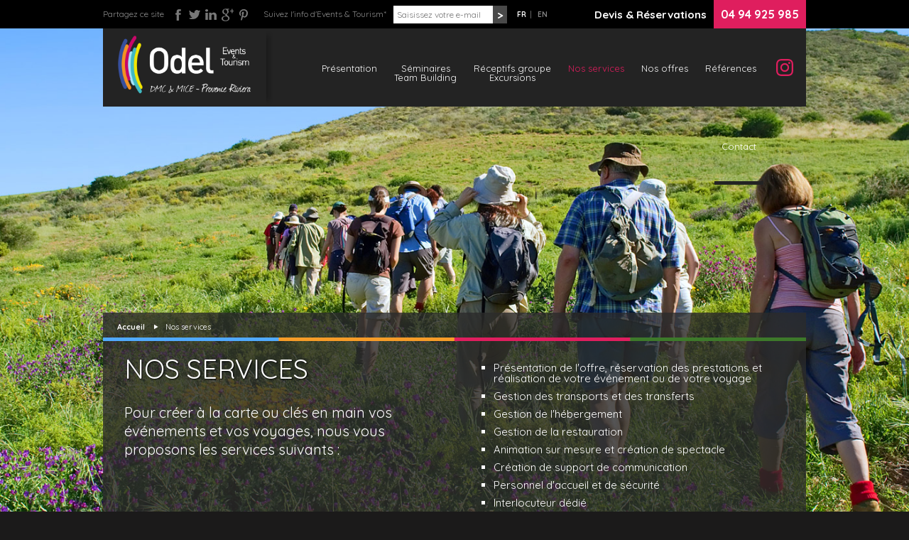

--- FILE ---
content_type: text/html; charset=iso-8859-1
request_url: https://www.odel-events-tourism.com/events-et-tourism-nos-services.php
body_size: 5042
content:
<!DOCTYPE html>
<html>
<head>

	<meta charset="iso-8859-1">
  <title>Evénementiels Séminaires Côte d'Azur Odel - events, animations, soirées, incentive, team building, formations professionnelles, Var, sud</title>
  <meta content="Qu'il s'agisse de vos événementiels ou de vos séminaires, Odel Evasion vous accompagne tout au long de l'organisation de votre projet et choisit le lieu idéal à sa mise en place sur la Côte d'Azur." name="description">    

    <title></title>
	   <meta content="">
    
    <meta content="width=device-width" name="viewport">
    <meta name="format-detection" content="telephone=no"/>
    <meta name="robots" content="index, follow, noydir, noodp, all" />
    <meta property="og:image" content="images/logo-200x200.jpg" />
	
	<link rel="icon" type="image/png" href="favicon.ico" />
	<!--[if IE]><link rel="shortcut icon" type="image/x-icon" href="favicon.ico" /><![endif]-->

	<link rel="stylesheet" href="css/styles.css" media="screen" />
    <!--[if lt IE 9]>
    	<link rel="stylesheet" href="css/styles-ie.css" media="screen" />
		<script src="http://html5shiv.googlecode.com/svn/trunk/html5.js"></script>
	<![endif]-->
    
    <!-- Google tag (gtag.js) -->
<script async src="https://www.googletagmanager.com/gtag/js?id=AW-941283496">
</script>
<script>
  window.dataLayer = window.dataLayer || [];
  function gtag(){dataLayer.push(arguments);}
  gtag('js', new Date());

  gtag('config', 'AW-941283496');
</script>
<!-- Facebook Pixel Code -->
<script>
  !function(f,b,e,v,n,t,s)
  {if(f.fbq)return;n=f.fbq=function(){n.callMethod?
  n.callMethod.apply(n,arguments):n.queue.push(arguments)};
  if(!f._fbq)f._fbq=n;n.push=n;n.loaded=!0;n.version='2.0';
  n.queue=[];t=b.createElement(e);t.async=!0;
  t.src=v;s=b.getElementsByTagName(e)[0];
  s.parentNode.insertBefore(t,s)}(window, document,'script',
  'https://connect.facebook.net/en_US/fbevents.js');
  fbq('init', '2213556495575737');
  fbq('track', 'PageView');
</script>
<noscript><img height="1" width="1" style="display:none"
  src="https://www.facebook.com/tr?id=2213556495575737&ev=PageView&noscript=1"
/></noscript>
<!-- End Facebook Pixel Code -->

</head>

<body>
<div id="page_services" class="_page">
	    <header id="header">
    	<div id="header_top">
        	<div class="content_990 clearfix">
            	<div class="left">
	                <span>Partagez ce site</span>
                	<!-- AddThis Button CUSTOM -->
                    <div class="addthis_toolbox">
                        <a id="header_rs_face" class="addthis_button_facebook"><img src="images/header/header_1.gif" alt="facebook" /></a>
                        <a id="header_rs_twit" class="addthis_button_twitter"><img src="images/header/header_2.gif" alt="twitter" /></a>
                        <a id="header_rs_link" class="addthis_button_linkedin"><img src="images/header/header_3.gif" alt="linkedin" /></a>
                        <a id="header_rs_goop" class="addthis_button_google_plusone_share"><img src="images/header/header_4.gif" alt="google+" /></a>
                        <a id="header_rs_pint" class="addthis_button_pinterest_share"><img src="images/header/header_5.gif" alt="pinterest" /></a>
                    </div>
                    <script type="text/javascript" src="//s7.addthis.com/js/300/addthis_widget.js#pubid=xa-52dfe7c307ea64d6"></script> 
                    <!-- AddThis Button CUSTOM END -->
                    <span>Suivez l'info d'Events & Tourism*</span>
                    <form id="newsletter_header" name="newsletter_header" action="" method="post">
                        <input type="text" name="text_head_news" id="text_head_news" value="Saisissez votre e-mail" onfocus="placeHolder('text_head_news', 'Saisissez votre e-mail')" onblur="placeHolder('text_head_news', 'Saisissez votre e-mail')" /><!--
                        --><input type="submit" name="submit_head_news" id="submit_head_news" value=">" />
                        <div id="newsletter-header-succes"><span>&nbsp;</span>Inscription réussie ! <a href="javascript:closeinfobulle($('#newsletter-footer-succes'))">X</a></div>
		           		<div id="newsletter-header-erreur"><span>&nbsp;</span>Erreur ! <a href="javascript:closeinfobulle($('#newsletter-footer-succes'))">X</a></div>
                    </form>
					<ul id="header_lang">
						<li><a href="http://www.odel-events-tourism.com/" class="active">FR</a></li>|
						<li><a href="http://www.odel-events-tourism.eu/">EN</a></li>
					</ul>
                </div>
                <div class="right font_quick_16_blanc fw_700">
                   <span>04 94 925 985</span>
                </div>
                <div class="right font_quick_16_blanc fw_700 titre_contact">
                    Devis & Réservations</div>
            </div>
        </div>
	    <nav id="menu">
        	<a href="https://www.odel-events-tourism.com/" id="logo_header"><img src="images/logo.png" height="90" alt="Odel Events &amp; Tourism" /></a>
        	<ul>
            	<li>
                    <a href="https://www.odel-events-tourism.com/" title="Odel Events & Tourism organisateur d'évenements professionnels et séminaires sur mesure dans le Var, la Provence, et sur la Côte d'Azur" 
				>Présentation</a>
                </li><!--             
            	--><li>
                    <a href="https://www.odel-events-tourism.com/events-et-tourism-seminaires-team-building.php" title="Toutes les actualités et les références d'Events & Tourism dans le Var, la Provence et dans la région PACA" 
				>Séminaires<br>Team Building</a>
                </li><!--             
            	--><li>
                    <a href="https://www.odel-events-tourism.com/events-et-tourism-var-provence-cote-azur.php" title="Organisez votre séminaire dans le Var ou en Provence avec Odel Events & Tourism" 
                >Réceptifs groupe<br>Excursions</a>
                </li><!--             
           	   --><li class="first-item">
                    <a href="https://www.odel-events-tourism.com/events-et-tourism-nos-services.php" title="Toutes nos prestations faire de votre séminaire dans le Var, en Provence, ou sur la Côte d'Azur, un moment inoubliable" 
                class="active">Nos services</a>
                        <ul>
                                                        <li><a href="https://www.odel-events-tourism.com/prestations-transport-var-provence-cote-azur.php" title="Prise en charge de votre transport dans le cadre d'un séminaire dans le Var ou en Provence" 
                            >
                            	<span class="link_thumb rose"><img src="images/header/menu_2.jpg" alt="" /></span>Transport</a></li>
                            <li><a href="https://www.odel-events-tourism.com/prestations-hebergements-var-provence-cote-azur.php" title="Choix d'hébergments de charme dans le cadre d'un séminaire dans le Var ou en Provence" 
                            >
                            	<span class="link_thumb rose"><img src="images/header/menu_3.jpg" alt="" /></span>Hébergement</a></li>
                            <li><a href="https://www.odel-events-tourism.com/prestations-activites-seminaires-var-provence-cote-azur.php" title="Des activités pour dynamiser vos séminaires dans le Var ou en Provence" 
                            >
                            	<span class="link_thumb rose"><img src="images/header/menu_4.jpg" alt="" /></span>Activités</a></li>
                            <li><a href="https://www.odel-events-tourism.com/prestations-excursions-var-provence-cote-azur.php" title="Organisez des excursions lors de votre séminaire pour découvrir le Var ou en Provence" 
                            >
                            	<span class="link_thumb rose"><img src="images/header/menu_5.jpg" alt="" /></span>Excursions</a></li>
                            <li><a href="javascript:void(0);" title=""
                            >
                                <span class="link_thumb"><img src="images/header/menu_6.jpg" alt=""></span>Autres services</a></li>

                        </ul>
                   </li><!--
                -->
           	    <li><a href="https://www.odel-events-tourism.com/events-et-tourism-offres-sur-mesure.php" title="Découvrez toutes nos offres sur-mesure pour vos séminaires dans le Var, en Provence et sur la Côte d'Azur"
                >Nos offres</a></li><!--
                -->
                   <li><a href="https://www.odel-events-tourism.com/events-et-tourism-galerie.php" title="Partagez et découvrez les moments forts de vos séminaires avec Events & Tourism dans la région PACA" 
                >Références</a></li><!--
                --><li><a href="https://www.odel-events-tourism.com/contact-devis-acces.php" title="Contactez-nous, demandez un devis, ou trouvez-nous dans la région PACA" 
                >Contact</a></li>
            </ul>
			<div class="header-rs">
				<a href="https://www.instagram.com/odeleventsandtourism/" target="_blank"><svg xmlns="http://www.w3.org/2000/svg" width="24" height="24" viewBox="0 0 24 24"><path d="M12 2.163c3.204 0 3.584.012 4.85.07 3.252.148 4.771 1.691 4.919 4.919.058 1.265.069 1.645.069 4.849 0 3.205-.012 3.584-.069 4.849-.149 3.225-1.664 4.771-4.919 4.919-1.266.058-1.644.07-4.85.07-3.204 0-3.584-.012-4.849-.07-3.26-.149-4.771-1.699-4.919-4.92-.058-1.265-.07-1.644-.07-4.849 0-3.204.013-3.583.07-4.849.149-3.227 1.664-4.771 4.919-4.919 1.266-.057 1.645-.069 4.849-.069zm0-2.163c-3.259 0-3.667.014-4.947.072-4.358.2-6.78 2.618-6.98 6.98-.059 1.281-.073 1.689-.073 4.948 0 3.259.014 3.668.072 4.948.2 4.358 2.618 6.78 6.98 6.98 1.281.058 1.689.072 4.948.072 3.259 0 3.668-.014 4.948-.072 4.354-.2 6.782-2.618 6.979-6.98.059-1.28.073-1.689.073-4.948 0-3.259-.014-3.667-.072-4.947-.196-4.354-2.617-6.78-6.979-6.98-1.281-.059-1.69-.073-4.949-.073zm0 5.838c-3.403 0-6.162 2.759-6.162 6.162s2.759 6.163 6.162 6.163 6.162-2.759 6.162-6.163c0-3.403-2.759-6.162-6.162-6.162zm0 10.162c-2.209 0-4-1.79-4-4 0-2.209 1.791-4 4-4s4 1.791 4 4c0 2.21-1.791 4-4 4zm6.406-11.845c-.796 0-1.441.645-1.441 1.44s.645 1.44 1.441 1.44c.795 0 1.439-.645 1.439-1.44s-.644-1.44-1.439-1.44z"/></svg></a>
			</div>
        </nav>
    
    </header>
    <div id="head_page">
        <section id="head_page_content">
        	<nav id="breadcrumb">
                <ul>
                    <li><a href="https://www.odel-events-tourism.com/">Accueil</a></li>
                    <li>Nos services</li>
                </ul>
            </nav>
            <h1>
                Nos services            </h1>
            <ul class="list_1">
                <li>Présentation de l'offre,  réservation des prestations et réalisation de votre événement ou de votre voyage</li>
                <li>Gestion des transports et des transferts</li>
                <li>Gestion de l'hébergement</li>
                <li>Gestion de la restauration</li>
                <li>Animation sur mesure et création de spectacle</li>
                <li>Création de support de communication</li>
                <li>Personnel d'accueil et de sécurité</li>
                <li>Interlocuteur dédié</li>
            </ul>
            <p class="font_quick_20_blanc">
                Pour créer à la carte ou clés en main vos événements et vos voyages, nous vous proposons les services suivants :            </p>
            <div class="clear"></div>
        </section>
	    <div id="slider" class="loader"><div class="background"></div></div>
	</div>
  <nav class="bg-1">
    <div class="hspace_30"></div>
       <ul class="list_2">
                       <li><a href="prestations-transport-var-provence-cote-azur.php" title="Prise en charge de votre transport dans le cadre d'un séminaire dans le Var ou en Provence">
               <span class="link_thumb"><img src="images/header/menu_2.jpg" alt=""></span>Transport</a></li>
           <li><a href="prestations-hebergements-var-provence-cote-azur.php" title="Choix d'hébergments de charme dans le cadre d'un séminaire dans le Var ou en Provence">
               <span class="link_thumb"><img src="images/header/menu_3.jpg" alt=""></span>Hébergement</a></li>
           <li><a href="prestations-activites-seminaires-var-provence-cote-azur.php" title="Des activités pour dynamiser vos séminaires dans le Var ou en Provence">
               <span class="link_thumb"><img src="images/header/menu_4.jpg" alt=""></span>Activités</a></li>
           <li><a href="prestations-excursions-var-provence-cote-azur.php" title="Organisez des excursions lors de votre séminaire pour découvrir le Var ou en Provence">
               <span class="link_thumb"><img src="images/header/menu_5.jpg" alt=""></span>Excursions</a></li>
           <li><a href="javascript:void(0);" title="">
               <span class="link_thumb"><img src="images/header/menu_6.jpg" alt=""></span>Autres services</a></li>
       </ul>
    </nav>
    <div class="content_type_3">
       <div class="hspace_50"></div>
        <section class="content_930 clearfix">
        	<h2 class="font_quick_24_bleu lowercase">
                Autres services que nous mettons à votre disposition :            </h2>
            <ul class="list_1 w450 left margl-15">
                <li>Accompagnement à l'élaboration du cahier des charges de votre évènement,</li>
                <li>Accompagnement par un interlocuteur dédié de la conception à la réalisation de votre projet</li>
                <li>Animation, décoration, organisation de soirées et services de guides,</li>
                <li>Création d'incentive sur-mesure, personnalisation d'escape game, challenge culturel ou sportif</li>
                <li>Recrutement et gestion des hôtesses, vestiairistes, photographes, speakeurs, service de sécurité ...</li>
            </ul>
            <div class="w685 left">
                <img src="images/prestations/services_2.jpg" alt="" class="animated a_fadetop" />
                <img src="images/prestations/services_3.jpg" alt="" class="animated a_fadetop" />
            	<img src="images/prestations/services_4.jpg" alt="" class="animated a_fadebottom delay_200" />
            </div>
            <img src="images/prestations/services_5.jpg" alt="" class="right animated a_fadetop delay_400" />
        </section>
    </div>
    <div class="hspace_60"></div>
    </div>
    
    
        
	    
        <footer id="footer">
    	<p>
            <strong>Odel Events & Tourism</strong><br />
	        9 rue d'Antrechaus<br />
		    83000 Toulon<br />
        <br />
        <strong>Devis & Réservations<br />
		Tél. 04 94 925 985</strong></p>
        <nav>
          <h4>En savoir plus</h4>
            <ul>
                <li><a href="https://www.odel-events-tourism.com/events-et-tourism-seminaires-team-building.php" title="Tenez-vous informé des actualités et des références d'Events & Tourism">Réunions - Séminaires - <br>Team Building </a></li>
                <li><a href="https://www.odel-events-tourism.com/events-et-tourism-var-provence-cote-azur.php" title="Organisez votre séminaire sur la Côte d'Azur avec Odel Events & Tourism">Réceptifs groupe - Excursions</a></li>
                <li><a href="https://www.odel-events-tourism.com/events-et-tourism-nos-services.php" title="Découvrez nos prestations pour faire de votre séminaire dans le Var, en Provence, ou sur la Côte d'Azur, un moment inoubliable">Nos services</a></li>
                <li><a href="https://www.odel-events-tourism.com/events-et-tourism-offres-sur-mesure.php" title="Découvrez toutes nos offres sur-mesure pour vos séminaires dans la région PACA">Nos offres</a></li>
                <li><a href="https://www.odel-events-tourism.com/events-et-tourism-galerie.php" title="Partagez et découvrez les moments forts de vos séminaires avec Events & Tourism sur la Côte d'Azur">Références</a></li>
            </ul>
        </nav>
        <nav>
            <h4>Nos services</h4>
            <ul>
                <li><a href="https://www.odel-events-tourism.com/prestations-transport-var-provence-cote-azur.php" title="Prise en charge de votre transport dans le cadre d'un séminaire sur la Côte d'Azur">Transport</a></li>
                <li><a href="https://www.odel-events-tourism.com/prestations-hebergements-var-provence-cote-azur.php" title="Choix d'hébergments de charme dans le cadre d'un séminaire sur la Côte d'Azur">Hébergement</a></li>
                <li><a href="https://www.odel-events-tourism.com/prestations-activites-seminaires-var-provence-cote-azur.php" title="Des activités pour dynamiser vos séminaires sur la Côte d'Azur">Activités</a></li>
                <li><a href="https://www.odel-events-tourism.com/prestations-excursions-var-provence-cote-azur.php" title="Organisez des excursions lors de votre séminaire pour découvrir la Côte d'Azur">Excursions</a></li>
                <li><a href="javascript:void(0);" title="">Autres services</a></li>
            </ul>
        </nav>
        <nav>
            <h4>Infos Pratiques</h4>
            <ul>
                <li><a href="https://www.odel-events-tourism.com/contact-devis-acces.php" title="Contactez-nous, demandez un devis, ou trouvez-nous dans la Côte d'Azur">Contact</a></li>
				<li><a href="https://www.odel-events-tourism.com/pdf/cgv.pdf" target="_blank">Conditions de vente</a></li>
				<li><a href="http://www.odel.fr/pdf/cookies.pdf" target="_blank">Cookies</a></li>
                <li><a href="https://www.odel-events-tourism.com/mentions-legales.php" target="_blank" title="Consultez les mentions légales de l'Odel Events & Tourism">Mentions légales</a></li>
                <li><a href="https://www.odel-events-tourism.com/politique-confidentialite.php" target="_blank" title="Consultez la Politique de confidentialité de l'Odel Events & Tourism">Politique de confidentialité</a></li>
            </ul>
        </nav>
        <nav id="odel-evasion">
        	<a href="https://www.odel-events-tourism.com/" title=""><img src="images/logo_odel_evasion.png" alt="Odel Evasion" /></a>
			<a href="http://www.odelvar.fr" class="link_t_1" target="_blank">Découvrez L'Odel <span class="arrow">&gt;</span></a>
			        </nav>
		<div class="clear"></div>
		<div class="wp100">
			<p>* Votre adresse de messagerie est uniquement utilisée pour vous envoyer notre lettre d'information ainsi que des informations concernant nos activités.
Vous pouvez à tout moment utiliser le lien de désabonnement intégré dans la lettre d'information.</p>
		</div>
    	<div id="footer-sites-links">
			<ul>
            					<li><img src="images/footer/logo_odel_evasion.png" alt="" /></li>
       			<li><a href="http://www.lesvoilesdazur.fr/" target="_blank" title="Centre de vacance Les Voiles d'Azur"><img src="images/footer/logo_voiles_azur.png" alt="" /></a></li>
                <li><a href="http://www.carlines-vars.fr/" target="_blank" title="Centre de vacance Les Carlines"><img src="images/footer/logo_carlines.png" alt="" /></a></li>
				<li><a href="https://www.labastidedulogisdupin.fr/" target="_blank" title="La Bastide du Logis du Pin"><img src="images/footer/logo_logis.png" alt="" /></a></li>
				            </ul>
            <div class="clear"></div>
        </div>
    </footer>
</div>
<script type="text/javascript" src="js/jquery-1.7.2.min.js"></script>
<script type="text/javascript" src="js/jquery.parallax-1.1.3.js"></script> 
<script type="text/javascript" src="js/scripts.js"></script>
</body>
</html>


--- FILE ---
content_type: text/css
request_url: https://www.odel-events-tourism.com/css/styles.css
body_size: 11428
content:
@import url(//fonts.googleapis.com/css?family=Quicksand:300,400,700|Open+Sans+Condensed:300,700);
/****
	font-family: 'Quicksand', sans-serif;
	font-family: 'Open Sans Condensed', sans-serif;
****/

/* > NORMALIZE
-------------------------------------------------------------------------------------------------------------------------------- */
html, body, div, span, applet, object, iframe,
h1, h2, h3, h4, h5, h6, p, blockquote, pre,
a, abbr, acronym, address, big, cite, code,
del, dfn, em, img, ins, kbd, q, s, samp,
small, strike, strong, sub, sup, tt, var,
b, u, i, center,
dl, dt, dd, ol, ul, li,
fieldset, form, label, legend,
table, caption, tbody, tfoot, thead, tr, th, td,
article, aside, canvas, details, embed, 
figure, figcaption, footer, header, hgroup, 
menu, nav, output, ruby, section, summary,
time, mark, audio, video {
    margin: 0;
    padding: 0;
    border: 0;
    font-size: 100%;
    vertical-align: baseline;
	font-family: 'Quicksand', sans-serif;
}
/* HTML5 display-role reset for older browsers */
article, aside, details, figcaption, figure, 
footer, header, hgroup, menu, nav, section { display: block; }
body { line-height: 1; }
ol, ul { list-style: none; }
blockquote, q { quotes: none; }
blockquote:before, blockquote:after, 
q:before, q:after {
    content: '';
    content: none;
}
table {
    border-collapse: collapse;
    border-spacing: 0;
}

/* > COMMUNS
-------------------------------------------------------------------------------------------------------------------------------- */

body { background-color:#1b1a1a; color:#fff; }

a { color:inherit; text-decoration:none; }
a img{ border:none; }

ol li, ul li { list-style:none }

h1,
.h1_like { 
	font-weight:400;
	font-size:38px;
	text-transform:uppercase;
	text-shadow:#000 1px 1px 2px;
	-webkit-text-shadow:#000 1px 1px 2px;
	-moz-text-shadow:#000 1px 1px 2px;
	-o-text-shadow:#000 1px 1px 2px;
}
h1 span, .h1_like span { font-size:24px; }

h2,
.h2_like { 
	font-weight:400;
	font-size:38px;
	text-transform:uppercase;
	margin:30px 0;
}

h3,
.h3_like { }

h4,
.h4_like { }

p { 
	font-size:14px;
	line-height: 1.3em;
	margin:10px 0;
}
.p_intro { font-size:22px; }


/* > CLASS BLOCKS
-------------------------------------------------------------------------------------------------------------------------------- */
/* contents -------------- */
.content_type_1 {
	padding:20px 0 50px 0;
	background:#1b1a1a;
}
.content_type_2 {
	padding:20px 0 50px 0;
	background:#302c2c;
}
.content_type_3 {
	padding:30px 0 60px 0;
	min-height:420px;
	border-top:#2e302f 1px solid;
	border-bottom:#2e302f 1px solid;
	/* background:#222 url(../images/common/bgnd_content_3.gif) center 30px no-repeat; */
	background-color: #222;
	background-image: url(../images/common/bgnd_content_4.gif), url(../images/common/bgnd_content_5.gif);
	background-position: 50% 30px, left 50% bottom 30px;
	background-repeat: no-repeat;	
}
.content_type_4 { 
	background:rgba(43, 43, 43, 0.9);
	width:930px;
	margin:30px auto;
	padding:30px;
}
.content_type_5 {
	padding:50px 0 60px 0;
	min-height:420px;
	background-color: #222;
}
.bg-1 + .content_type_3 {
	border-top: 0;
}
.content_990 {
	position:relative;
	margin:0 auto;
	width:990px;
	clear:both;
}
.content_930 {
	position:relative;
	margin:0 auto;
	width:930px;
}
.content_type_3 > .content_930 {
	margin:10px auto;
}
.w200 { width:200px; }
.w430 { width:430px; }
.w450 { width:450px; }
.w480 { width:480px; }

.hspace_10 { clear:both; height:10px; }
.hspace_20 { clear:both; height:20px; }
.hspace_30 { clear:both; height:30px; }
.hspace_50 { clear:both; height:50px; }
.hspace_60 { clear:both; height:60px; }
.hspace_140 { clear:both; height:140px; }


.margt0 { margin-top:0px; }
.margt20 { margin-top:20px; }
.margt30 { margin-top:30px; }
.margt60 { margin-top:60px; }

.margb10 { margin-bottom:10px; }
.margb20 { margin-bottom:20px; }
.margb30 { margin-bottom:30px; }

.margl25 { margin-left:25px; }
.margl30 { margin-left:30px; }
.margl45 { margin-left:45px; }

.margl-15 { margin-left: -15px; }

/* marges ------------------ */

/* floatings --------------- */
.left { float:left; }
.right { float:right; }
.clear {
	display:block;
	clear: both;
	height: 0;
}
.clearfix {
    display:block;
}
.clearfix:after {
    content: ".";
    display: block;
    clear: both;
    visibility: hidden;
    line-height: 0;
    height: 0;
}

/* > CLASS Liens ------------------------------------------------------------------------------------------ */
.link_t_1 {
	display:inline-block;
	text-align:left;
	font-family: 'Open Sans Condensed', sans-serif;
	text-transform:uppercase;
	line-height:20px;
	font-size:20px;	
	transition:color .3s linear;
}
.link_t_1 span.arrow {
	display:inline-block;
	text-align:center;
	font-size:16px;
	padding-left:3px;
	width:17px;
	height:20px;
	float:right;
	border:#fff 1px solid;
	border-radius:25px;	
	transition:all .3s linear;
	margin-left:10px;
}
.link_t_1:hover { color:#f69d29; }
.link_t_1:hover span { border-color:#f69d29; }

.link_thumb {
	display:inline-block;
	overflow:hidden;
	background:#1b1a1a url(../images/common/ico_plus_blanc.png) center no-repeat;
}
.link_thumb img {
	opacity:1;
	width:100%;	
	transition:all .3s linear;
}
.link_thumb:hover img { opacity:.3 }
.link_thumb.rose { background-color:#ff3f7e }
.link_thumb.jaune { background-color:#f69d29 }
.link_thumb.bleu { background-color:#51aafd }
.encart_exclu {
	position:absolute;
	z-index:5;
	display:block;
	width:50px;
	height:65px;
	text-align:center;
	background:url(../images/common/encart_exclu.png) center no-repeat;
	font-family: 'Open Sans Condensed', sans-serif;
	font-size:16px;
}
.encart_exclu em {
	display:inline-block;
	padding-top:15px;
	text-transform:uppercase;
	font-family: 'Open Sans Condensed', sans-serif;
	font-style:normal;
	font-weight:700;
	font-size:14px;
	color:#eaa4bc;
}

/* > BACKGROUND */
.bg-1 {
	background-color: #222;
}
/* > HEADER
-------------------------------------------------------------------------------------------------------------------------------- */
#header {
	position:relative;
	height:150px;
	z-index:4;
}
#header_top {
	background-color:#000;
	line-height:40px;
	color:#868686;
	height:40px;
}
#header_top .left { 
	width:670px;
	height: 40px;
	font-size:12px; 
}
#header_top .left span { display:inline-block; float:left; }
#header_top .addthis_toolbox { width:130px; margin-left:10px; float:left; }
#header_top .addthis_toolbox img { vertical-align:middle; }
#header_top  .right span {
	display:inline-block;
	padding:0 10px;
	line-height:40px;
	margin-left:10px;
	height:40px; 
	background:#df1e5e; 
}
#header_lang {
	display: inline-block;
	vertical-align: middle;
	text-align: center;
	width: 70px;
}
#header_lang li {
	display: inline;
}
#header_lang li a {
	font-size: 10px;
	font-weight: 700;
	display: inline-block;
	margin: 0 5px;
}
#header_lang li a:hover { color: #fff; text-decoration: underline }
#header_lang li a.active { color: #fff; }
#newsletter_header { position:relative; display:block; float:left; width:auto; margin:0 0 0 10px; }
#newsletter_header #text_head_news {
	display:inline-block;
	vertical-align:middle;
	padding:0 5px;
	width:130px;
	height:25px;
	line-height:25px;
	font-size:12px;
	color:#787878;
	background:#fff;
	border:none;
}
#newsletter_header #submit_head_news {
	display:inline-block;
	vertical-align:middle;
	text-align:center;
	font-weight:700;
	color:#fff;
	width:20px;
	height:25px;
	line-height:20px;
	background:#494949;
	padding:0;
	border:none;
	transition:background .3s linear;
	-webkit-transition:background .3s linear;
	-moz-transition:background .3s linear;
	-o-transition:background .3s linear;
}
#newsletter_header #submit_head_news:hover {
	background:#df1e5e;
	transition:background .3s linear;
	-webkit-transition:background .3s linear;
	-moz-transition:background .3s linear;
	-o-transition:background .3s linear;
}
#newsletter-header-erreur,
#newsletter-header-succes {
	display:none;
	position:absolute;
	background:#302C2C;
	width:180px;
	top:0;
	left:180px;
	margin:4px 0;
	padding:0 10px 0 20px;
	border:2px #fff solid;
	border-radius:20px;
	height:30px;
	line-height:30px;
	color:#fff;
	z-index:30;
}
#newsletter-header-erreur {
	border-color:#DF1E5E;
	color:#DF1E5E;
}
#newsletter-header-succes span,
#newsletter-header-erreur span {
	position:absolute;
	display:inline-block;
	width:16px;
	height:16px;
	margin:7px 0 9px 0;
	left:-15px;
	background:url(../images/common/arrow_bulle.png) 0 0 no-repeat;
}
#newsletter-header-erreur span { background:url(../images/common/arrow_bulle_2.png) 0 0 no-repeat; }
#newsletter-header-succes a,
#newsletter-header-erreur a {
	float:right;
	display:inline-block;
	font-weight:bold;
	margin-left:20px;
}
#newsletter-header-succes a:hover,
#newsletter-header-erreur a:hover { color:#F69C28 }

#menu {
	position:relative;
	width:990px;
	height:110px;
	margin:0 auto;
	background:#232323;
}
#logo_header {
	display:block;
	width: 220px;
	height: 110px;
	float:left;
	transition:background .3s linear;
	-webkit-transition:background .3s linear;
	-moz-transition:background .3s linear;
	-o-transition:background .3s linear;
}
#logo_header img { margin: 5px 0 0 10px; }
#menu {
	position: relative;
}
#menu ul {
	background:url(../images/header/header_6.png) left center no-repeat;
	float:right;
	width: 700px;
	height:110px;
	padding-right: 60px;
	text-align:right;
}
#menu ul li { display:inline; }
#menu ul li a { 
	display:inline-block;
	vertical-align:top;
	text-align:center;
	height: 55px;
	font-size: 13px;
	padding: 50px 10px 0 10px;
	border-bottom:#232323 5px solid;
	transition:all .3s linear;
	-webkit-transition:all .3s linear;
	-moz-transition:all .3s linear;
	-o-transition:all .3s linear;
}
#logo_header:hover,
#menu ul li a:hover {
	color:#df1e5e;
	border-bottom-color:#df1e5e;
}
#menu ul li a.active { color:#df1e5e; }
#menu ul ul {
	display:none;
	position:absolute;
	background:#373232;
	top:110px;
	left:0;
	right:0;
	width:990px;
	height:240px;
	text-align:center;
	transition:all .3s linear;
	-webkit-transition:all .3s linear;
	-moz-transition:all .3s linear;
	-o-transition:all .3s linear;
}
#menu ul ul li a {
	vertical-align:top;
	width:150px;
	border-bottom:none;
	padding:30px 15px;
	height:auto;
	font-size:16px;
	font-weight:700;
	text-transform:uppercase;
}
#menu ul ul li a .link_thumb {
	background-image:url(../images/common/ico_plus_noir.gif);
	width:148px;
	height:148px;
	margin-bottom:20px;
}
#menu ul ul li a .link_thumb img { width:148px; height:148px; margin:0; }
#menu ul ul li a:hover .link_thumb img { width:200px; height:200px; margin:-26px; opacity:.4; }
#menu ul ul li a.active { color:#df1e5e }
#menu .header-rs {
	position: absolute;
	right: 0; top: 0;
	width: 60px; height: 100%;
	display: flex;
	justify-content: center;
	flex-direction: column;
	align-items: center;
}
#menu .header-rs a {
	display: block;
	width: 24px;
	height: 24px;
}
#menu .header-rs a svg {
	fill: #df1e5e;
	transition: fill .3s;
}
#menu .header-rs a:hover svg { fill: #fff; }

/* > HEAD-PAGE
-------------------------------------------------------------------------------------------------------------------------------- */
.loader { background:#1b1a1a url(../images/common/ajax-loader.gif) center no-repeat; }
#head_page {
	position:relative;
	margin-top:-150px;
	width:100%;
	height:790px;
}
#head_page_content {
	position:absolute;
	z-index:3;
	left:50%;
	bottom:30px;
	width:990px;
	margin:0 -495px;
	padding:0 0 15px 0;
	background:rgba(43, 43, 43, 0.8);
}
#head_page h1 { width:460px; float:left; margin-left:30px; }
#head_page p,
#head_page .p_intro  {
	clear:right;
	font-size:14px;
	margin:0 30px 20px 0;
	width:430px;
	float:right;
}
#head_page .p_intro {
	text-transform:none;
	font-size:22px; 
}
/* > FILS D'ARIANE -------------------------------------------------- */
#breadcrumb { 
	width:990px;
	margin:0 auto;
	font-size:11px;
}
#head_page #breadcrumb { background: url(../images/common/sep_t_1.gif) 0 bottom no-repeat; margin-bottom:20px; }
#head_page #breadcrumb ul { margin:0 20px; }
#breadcrumb li { display:inline; line-height:40px; }
#breadcrumb li:before {
	content:"";
	display:inline-block;
	width:6px;
	height:8px;
	margin:0 10px;
	background:url(../images/common/arrow_breadcrumb.png) center no-repeat;
}
#breadcrumb li:first-child:before { display:none; }
#breadcrumb li a {
	display:inline-block;
	height:40px;
	line-height:40px;
	color:#fff;
	text-decoration:none;
	font-weight:bold;
}
#breadcrumb li a:hover { color:#df1e5e; }

/* > SLIDER --------------------------------------------------------- */
#slider {
	position:absolute;
	top:0;
	left:0;
	width:100%;
	height:790px;
	overflow:hidden;
	z-index:0;
}
#slider .slides { display:none; }
#slider .slides li { position:relative; width:100%; height:790px; }
#slider .slides li img {}
/* #slider .slides li .content_990 { z-index:1; top:220px; } */
#slider .slides li .content_990 { z-index:1; top:150px; }
#slider .slides li .content_990 p {
	position:absolute;
	right:0;
	text-align:center;
	width:490px;
	text-transform:uppercase;
	font-size:48px;
	text-shadow:#666 1px 1px 2px;
	-webkit-text-shadow:#666 1px 1px 2px;
	-moz-text-shadow:#666 1px 1px 2px;
	-o-text-shadow:#666 1px 1px 2px;
}
#slider .slides li .content_990 p span { color:#d0265e; }
/* Direction Nav */
.flex-direction-nav { 
	position:relative;
	margin:0 auto;
	/* bottom:500px; */
	bottom:550px;
	width:990px;
	z-index:2;
	background:#f00;
}
#slider .slides li,
#slider .background { background-size:cover; background-position:center center; background-repeat:no-repeat; }
#slider .background {
	display:none;
	width:100%;
	height:790px;
}

/* > ACCUEIL > index.php ------------------------------------------------ */
#slide_1 { background-image:url(../images/header/slider_1.jpg);  }
#slide_2 { background-image:url(../images/header/slider_2.jpg);  }
#slide_3 { background-image:url(../images/header/slider_3.jpg);  }
#slide_4 { background-image:url(../images/header/slider_4.jpg);  }
#page_accueil #head_page #index_1 {
	width:990px;
	margin:0 auto;
	background: url(../images/common/sep_t_1.gif) 0 bottom no-repeat;
	padding:20px 0 20px 0;
	margin-bottom:20px;
	height:32px;
}
#page_accueil #head_page #index_1 p {
	text-align:center;
	font-size:32px;
	margin:0;
	width:247px;
	float:left;
}
#page_accueil #head_page #index_1 p:first-child { margin-left:249px; }
#page_accueil #head_page h1 { width:270px; }
#page_accueil #head_page h1 span { 
	text-transform: none;
	line-height: 1.2em;
	font-size: 30px; 
	color: #51aafd;
}
#page_accueil #head_page p { width:630px; }

#home_prestation { border-top:#2e302f 1px solid; border-bottom:#2e302f 1px solid; }
#home_prestation ul { width:990px; height:340px; margin:0 auto; }
#home_prestation ul li {
	position:relative;
	border-left:#2e302f 1px solid;
	padding:20px 10px;
	width:177px;
	height:300px;
	float:left;
	text-align:center;
}
#home_prestation ul li .encart_exclu { top:15px; left:20px; }
#home_prestation ul li:first-child { border-left:none; width:178px; }
#home_prestation ul li a.link_t_1 { display:block; width:165px; margin:10px auto 0 auto }
#home_prestation ul li a.link_t_1 span.arrow { float:right; }
#home_prestation ul li:hover .link_t_1 { color:#f69d29; }
#home_prestation ul li:hover .link_t_1 span { border-color:#f69d29; }
#home_prestation ul li a.link_thumb { margin-top:10px; width:165px; height:256px; }
#home_prestation ul li a.link_thumb img { width:165px; height:256px; }
#home_prestation ul li:hover a.link_thumb img { width:205px; height:318px; margin:-31px -20px}
#home_prestation ul li a.link_thumb:hover img { width:205px; height:318px; margin:-31px -20px}

#home_video {
	padding: 40px;
}
#home_video iframe {
	display: block;
	width: 960px;
	height: 540px;
	margin: 0 auto;
}

/* Réceptif groupe excursions */
#page_presentation #head_page h1 span {
	display: inline-block;
	margin-top: 10px;
}
#page_presentation #head_page #head_page_content p:nth-last-child(2) {
	width: 460px;
	float: left;
	margin: 30px 0 0 30px;
	font-family: 'Quicksand', sans-serif; font-size:20px; color:#fff; 
}
#page_presentation #head_page h1 + p {
	margin-bottom: 10px;
}
#page_presentation #head_page p + ul {
	clear: right;
	margin: 0 30px 20px 0;
	width: 430px;
	float: right;    
}
#page_presentation #head_page p {
	clear: none
}
#page_presentation #head_page p + ul li {
   margin-left: 20px;
}
#page_presentation .content_type_3 .text_encart {
	display: -moz-flex;
	display: -ms-flex;
	display: -o-flex;
	display: flex;
	-ms-align-items: flex-start;
	        align-items: flex-start;
    -moz-flex-direction: column;
    -o-flex-direction: column;
            flex-direction: column;
    justify-content: center;
	padding: 30px;
	box-sizing: border-box;
	width: 215px;
	height: 215px;
	top: 165px;	
}
#page_presentation .content_type_3 div.w450.left {
	top: 165px;
}
#page_presentation  #head_page + .content_type_3 {
	border-bottom: 0;
	background-position: 50% 80px, left 50% bottom 30px;
}
#page_presentation .content_type_3 h2 {
	margin-top: -40px;
}

/* > CONTENT
-------------------------------------------------------------------------------------------------------------------------------- */
.text_encart {
	margin:0;
	background:#df1e5e;
	font-size:15px;
	padding:15px;
}
.text_encart li { margin:3px 0 0 15px; list-style:square; }
.text_encart li:first-child,
.text_encart li.uppercase { margin:0 0 10px 0; list-style:none; }

.text_encart_2 {
	margin:0;
	background:#51aafd;
	font-size:15px;
}

/* content type 3 (prestations / présentation) ------- */
.content_type_3 div.w450.left,
.content_type_3 div.w685.left {
	position:absolute;
	top:165px;
	left:0;
	z-index:0;
}
.content_type_3 .text_encart {
	position:absolute;
	top:165px;
	left:470px;
	z-index:1;
	font-weight:700;
	width:185px;
	height:185px;
}
.content_type_3 div.w450.left img,
.content_type_3 div.w685.left img {
	width:215px;
	height:215px;
	float:left;
}
.content_type_3 div.w450.left img:first-child,
.content_type_3 div.w685.left img:first-child { 
	margin-right:20px; 
}
.content_type_3 div.w685.left img:nth-child(3) {
	margin-left: 20px;
}
.content_type_3 div.w685.left {
	z-index: 3;
}
.content_type_3 img.right {
	position:absolute;
	top:0;
	right:0;
	z-index:0;
}
.content_type_3 p.font_quick_12_blanc {
	position:absolute;
	top:390px;
	left:0;
	z-index:2;
}
.content_type_5 .text_encart_2 {
	position:absolute;
	top:165px;
	left:0;
	z-index:1;
	font-weight:700;
	width: 215px;
	height: 215px;
	box-sizing: border-box;
	padding: 15px;
}

#page_prestations_formation .background { background-image:url(../images/prestations/prestations_formation_1.jpg); }
#page_prestations_transport .background { background-image:url(../images/prestations/prestations_transport_1.jpg); }
#page_prestations_hebergements .background { background-image:url(../images/prestations/prestations_hebergements_1.jpg); }
#page_prestations_activites .background { background-image:url(../images/prestations/prestations_activites_1.jpg); }
#page_prestations_excursions .background { background-image:url(../images/prestations/prestations_excursions_1.jpg); }
#page_prestations_excursions .font_quick_24_bleu.w450 { width: 470px; }
#page_presentation .background { background-image:url(../images/presentation/event_et_seminaire_1.jpg); }

/* Page services */
#page_services .background {
    background-image: url(../images/prestations/services_1.jpg);
}
#page_services #head_page #head_page_content p:nth-last-child(2) {
	width: 460px;
	float: left;
	margin: 30px 0 0 30px;
	font-family: 'Quicksand', sans-serif; font-size:20px; color:#fff; 
}
#page_services #head_page h1 + ul {
	clear: right;
	margin: 0 30px 20px 0;
	width: 430px;
	float: right;    
}
#page_services #head_page p {
	clear: none
}
#page_services #head_page h1 + ul li {
   margin-left: 20px;
}
#page_services .content_type_3 h2 {
	margin-top: -60px;
}
#page_services .content_type_3 {
	background-position: 50% 150px, left 50% bottom 90px;
	min-height: 540px;
}
#page_services .content_type_3 div.w685.left {
	top: 285px;
}
#page_services .content_type_3 img.right {
	top: 130px;
} 

/* Page transport */
#page_prestations_transport .content_type_3 {
	background-position: 50% 30px, left 50% bottom 80px;
}

/* Page hebergements */
#page_prestations_hebergements .content_type_3 {
	background-position: 50% 30px, left 50% bottom 70px;
}
#page_prestations_hebergements .content_type_3 div.w450.left, .content_type_3 div.w685.left {
	top: 175px;
}
#page_prestations_hebergements .content_type_3 .text_encart {
	top: 175px;
}

/* Page activités */
#page_prestations_activites .content_type_3 {
	background-position: 50% 30px, left 50% bottom 80px;
}

/* Page excursions */
#page_prestations_excursions #head_page h1 {
	width: 360px;
}
#page_prestations_excursions .content_type_3 {
	background-position: 50% 30px, left 50% bottom 80px;
}
#page_prestations_excursions #head_page p,
#page_prestations_excursions #head_page .p_intro {
	width: 560px;
}
#page_prestations_excursions .content_type_3 .text_encart {
	font-size: 14px;
	line-height: 1.2em;
}

/* > OFFRES SUR MESURE > events-et-tourism-offres-sur-mesure.php
-------------------------------------------------------------------------------------------------------------------------------- */
#page_offres h1 { margin-top:10px; }
.offres_wrapper {
	display: -moz-flex;
	display: -ms-flex;
	display: -o-flex;
	display: flex;
	-o-flex-wrap: wrap;
	flex-wrap: wrap;
}
.offre {
	position:relative;
	background:#232323;
	float:left;
	width:310px;
	box-shadow:#000 0 0 10px;	
	-webkit-box-shadow:#000 0 0 10px;
	-moz-box-shadow:#000 0 0 10px;
	-o-box-shadow:#000 0 0 10px;
	display: -moz-flex;
	display: -ms-flex;
	display: -o-flex;
	display: flex;
	-moz-flex-direction: column;
	-o-flex-direction: column;
	flex-direction: column;
}
.offre:nth-of-type(n+4) {
	margin-top: 30px;
}
.offre:nth-of-type(3n+2),
.offre:nth-of-type(3n+3) {
	margin-left: 30px;
}
.offre__images {
	margin-top: auto;
}
.offre h2 {
	margin:20px;
	font-weight:700;
}
.offre h2 em {
	text-transform: none;
	font-style: normal;
}
.offre hr,
.offre span.hr {
	clear:both;
	margin:0 20px;
	height:1px;
	background:#404040;
	border:none;
}
.offre p { margin:10px 20px; }
.offre p strong {
	float:left;
	max-width:170px;
	margin-bottom:10px;
	display:inline-block;
}
.offre p em {
	font-style: normal;
	font-weight: 700;
}
.offre p span {
	display:inline-block;
	font-family: 'Open Sans Condensed', sans-serif;
	font-weight:bold;
	font-size:16px;
	line-height:16px;
	text-transform:uppercase;
	text-align:right;
	float:right;
	max-width:100px;
	vertical-align:middle;
	margin-bottom:10px;
}
.offre p span em {
	display:inline-block;
	font-family: 'Open Sans Condensed', sans-serif;
	font-style:normal;
	font-size:26px;
	margin:-3px 5px 0 0;
	vertical-align:middle;
}
.offre p span.hr {
	display:block;
	margin:10px 0;
	float:none;
}
.offre img.left { margin:20px 0 20px 20px; }
.offre img.right { margin:20px 20px 20px 0; }

.offre .offre__sstitre {
	float: none;
	max-width: none;
	display: block;	
	text-transform: uppercase;
	font-family: 'Open Sans Condensed', sans-serif;
	font-size: 17px;
	font-weight: 700;
	margin: -20px 0 20px 0;
}
.offre.offre-text p,
.offre.offre-text ul.list_1 li {
    margin-top: 5px;
	margin-bottom: 5px;
}
.offre.offre-text p strong {
	float:none;
	max-width: inherit;
	display:inline;
	margin: 0;
}
.offre.offre-text hr {
	margin-top: 10px;
	margin-bottom: 10px;
}
.offre .bouton {
	display: inline-block;
	padding: 8px 12px;
	margin: 0 20px;
	font-size: 14px;
	font-weight: 700;
	background-color: #ff3f7e;
	text-align: center;
	color: #fff;
	transition: background-color .3s;
}
.offre .bouton:hover { background-color: #02aef3; }

.encart_tarif {
	position:absolute;
	top:-15px;
	right:10px;
	width:120px;
	height:115px;
	padding-top:15px;
	background:url(../images/offres/ecusson_tarifs.png) top center no-repeat;
	text-align:center;
	text-transform:uppercase;
	font-size:16px;
	font-family: 'Open Sans Condensed', sans-serif;
}
.encart_tarif strong {
	display:block;
	font-family: 'Open Sans Condensed', sans-serif;
	font-weight:700;
	font-size:40px;
	margin-bottom:10px;
}
.encart_tarif em {
	border-top:#f8588d 1px solid;
	font-family: 'Open Sans Condensed', sans-serif;
	font-style:normal;
	font-weight:700;
	color:#eaa4bc;
}

.encart_pdf {
	width: 59px;
	height: 59px;
	overflow: hidden;
	display: block;
	background:url(../images/offres/encart_pdf.png) top center no-repeat;
	text-indent: -999px;
	position: absolute;
    top: calc(220px - 59px);
    right: 0;	
}
.encart_pdf:hover,
.encart_pdf:focus {
	background-position: 0 -59px
}

ul.list_1 li {
	font-size:15px;
	list-style:square;
	margin-left:15px;
}
ul.list_1 li { margin:10px 20px 10px 35px; }

ul.list_2 {
	margin: 0 auto;
	width: 990px;
	height: 240px;
	text-align: center;
	transition: all .3s linear;
	-webkit-transition: all .3s linear;
	-moz-transition: all .3s linear;
	-o-transition: all .3s linear;	
}
ul.list_2 li {
	display: inline-block;
}
ul.list_2 li a {
    vertical-align: top;
    width: 150px;
    border-bottom: none;
    padding: 30px 15px;
    height: auto;
    font-size: 16px;
    font-weight: 700;
    text-transform: uppercase;
    display: inline-block;
    text-align: center;
    transition: all .3s linear;
    -webkit-transition: all .3s linear;
    -moz-transition: all .3s linear;
    -o-transition: all .3s linear;
}
ul.list_2 li a .link_thumb {
	margin-bottom: 10px;
	display: block;
}



/* content type 4 (offre sur-mesure) ------- */
.content_type_4 h2 { margin:0; }
.content_type_4 .list_link { text-align:center; }
.content_type_4 .list_link li { display:inline; }
.content_type_4 .list_link li a,
.content_type_4 .list_link li > span {
	background:url(../images/common/sep_vert_120.png) left 0 no-repeat;
	display:inline-block;
	padding:30px 20px;
	height:60px;
	font-size:18px;
	text-transform:uppercase;
	
}
.content_type_4 .list_link li a span,
.content_type_4 .list_link li span span { display:inline-block; vertical-align:middle; text-align:left; }
.content_type_4 .list_link li img { margin-right:10px; vertical-align:middle; }
.content_type_4 .list_link li a {
	transition:color .3s linear;
}
.content_type_4 .list_link li:hover a { color:#51aafd; }
.content_type_4 .list_link li:first-child a { background:none; }

.content_type_5 ul.list_1 li {
	margin-left: 15px;
}

#page_offres {
	background-position:center 40px;
	background-repeat:no-repeat;
	background-size:cover;
	background-image:url(../images/offres/offre_background.jpg); 
}

.titre_contact {
	line-height: 20px;
	font-size: 15px !important;
	margin-top: 11px;
}

/* POLITIQUE DE CONFIDENTIALITE > contact.php ------------------------------------------------------------------------------------------------ */
#page_privacy h1 {
	color: #df1e5e;
}
#privacy {}
#privacy h2,
#privacy h3,
#privacy h4,
#privacy h5 {
	font-family: 'Quicksand', sans-serif;
	margin: 1.5em 0 1em 0;
	line-height: 1.2em;
}
#privacy h2 {
	font-family: 'Quicksand', sans-serif;
	font-size: 24px;
	color: #51aafd;
}
#privacy ul li {
	margin-bottom: 5px;
	line-height: 1.2em;
	font-family: 'Quicksand', sans-serif;
	list-style-type: initial;
    list-style: inside;
}
#privacy a {
	text-decoration: underline;
}
#privacy a:hover { color: #df1e5e }
#privacy_checkbox label {
	font-size: 13px;
	line-height: 1.2em;
}
#privacy_disclaimer { 
	font-size: 11px;
	line-height: 1.2em;
}
#privacy_disclaimer a,
#privacy_checkbox a:hover { color: #df1e5e }
#privacy_checkbox.error_field { border: none }
#privacy_checkbox.error_field label { color: #df1e5e; }

#privacy table {
	font-family: 'Quicksand', sans-serif;
	margin:0 auto;
	width:100%;
}
#privacy table th,
#privacy table td {
	padding:10px;
	text-align:center;
	font-size:14px;
}
#privacy table tr th { background-color:#02aef3; color:#fff; }
#privacy table tr:nth-child(2n+0) td { background:#2e2c2c; }
#privacy table tr th:first-child,
#privacy table tr td:first-child { text-align:left; }
#privacy table th { font-weight:bold; }
/* --- */
#tarteaucitronAlertBig #tarteaucitronPersonalize, 
#tarteaucitron #tarteaucitronPrivacyUrl {
	background-color: #df1e5e !important;
}
#tarteaucitronAlertBig #tarteaucitronCloseAlert:hover, 
#tarteaucitronAlertBig #tarteaucitronPersonalize:hover, 
#tarteaucitron #tarteaucitronPrivacyUrl:hover {
	background-color: #51aafd !important;
	color: #fff !important;
}


/* > CONTACT & FORMULAIRES
-------------------------------------------------------------------------------------------------------------------------------- */
#page_contact .background { background-image:url(../images/contact/contact_1.jpg); }
#page_contact #head_page h1 { width:auto; float:none; }
#head_page .list_link { text-align:center; margin-top:15px; }
#head_page .list_link li { display:inline; }
#head_page .list_link li a {
	background:url(../images/common/sep_vert_120.png) left 0 no-repeat;
	display:inline-block;
	height:120px;
	width:320px;
	padding-top:15px;
	font-size:18px;
	text-transform:uppercase;
	transition:color .3s linear;
}
#head_page .list_link li:first-child a { background:none; }
#head_page .list_link li:hover a { color:#51aafd; }
#head_page .list_link li span { display:block; margin-top:15px; }
#page_contact .content_type_3 { 
	background-position: 50% 30px, left 50% bottom 60px;
}
#page_contact .content_930 { width:890px; padding-left:40px; margin-bottom: 30px;}
#page_contact .content_930 h2 { margin:80px 0 10px 0; }
#page_contact .content_930 > p { clear:left; }
#page_contact .content_930 > p strong { display:inline-block; margin-top:10px; }
#page_contact .content_930 #map { height:400px; }
#page_contact .content_930 #map-content {
	display: block;
	width: 100%; 
	height:100%; 
}

/* > FANCYS ---------------------------------------------------- */
._fancy {
	background:#fff;
	color:#df1e5e;
	padding:50px;
}
._fancy h1 {
	text-shadow:none;
	-webkit-text-shadow:none;
	-moz-text-shadow:none;
	-o-text-shadow:none;
}
._fancy p { 
	font-family: 'Quicksand', sans-serif;
	color:#302c2c; 
	font-size:14px; 
}

/* > FORMULAIRES ------------------------------------------------- */
form {
	margin:30px 0 0 0;
	width:100%;
	box-sizing:border-box;
	font-family: 'Quicksand', sans-serif;
}
fieldset {
	display:block;
	margin:10px 0;
	box-sizing:border-box;
}
fieldset.left { padding-right:15px; width:50%; }
fieldset.right { padding-left:15px; width:50%; }
legend {
	font-family: 'Quicksand', sans-serif; 
	margin-bottom:20px;
	font-size:24px;
	color:#1c1b1b;
}
label {
	font-family: 'Quicksand', sans-serif; 
	font-size:14px;
	color:#302c2c;
}
input,
textarea,
select { border:#c6c6c6 1px solid; font-family: 'Quicksand', sans-serif; font-size:14px }
#fillme { display:none; }
.champ,
textarea {
	display:block;
	line-height:30px;
	height:30px;
	width:100%;
	margin:10px 0;
	padding:0 10px;
	box-sizing:border-box;
	color:#999;
	transition:all .3s linear;
}
textarea { height:150px; }
.champ:hover, textarea:hover {
	-o-box-shadow:#ccc 0 0 5px;
	box-shadow:#ccc 0 0 5px;
}
.champ:focus, textarea:focus {
	color:#302c2c;
	border:#51aafd 1px solid;
	-o-box-shadow:#51aafd 0 0 5px;
	box-shadow:#51aafd 0 0 5px;
}
.champ.errorfield, textarea.errorfield, select.errorfield {
	border:#df1e5e 1px solid;
	-o-box-shadow:#df1e5e 0 0 5px;
	box-shadow:#df1e5e 0 0 5px;
}
div.champ_left,
div.champ_right {
	box-sizing:border-box;
	width:50%;
}
div.champ_left { float:left; padding:0 10px 0 0; }
div.champ_right { float:right; padding:0 0 0 10px; }
.link_fancy,
.link_fancy_back,
input[type="submit"] {
	border:#df1e5e 1px solid;
	background:#df1e5e;
	display:inline-block;
	text-transform:uppercase;
	cursor:pointer;
	padding:8px 18px;
	font-size:16px;
	color:#fff;
	transition:all .3s linear;
}
.link_fancy:hover,
input[type="submit"]:hover {
	background:#fff;
	color:#df1e5e;
}
.link_fancy_back { background:#8e8e8e; border:#8e8e8e 1px solid; }
.link_fancy_back:hover { background:#fff; color:#8e8e8e; }

._fancy h3,
._fancy .h3_like {
	text-transform:none;
	margin:10px 0 0 0;
	font-family: 'Quicksand', sans-serif;
	font-weight:bold;
	font-size:16px;
	color:#df1e5e;
}
._fancy fieldset h3:first-child,
._fancy fieldset .h3_like { margin-top:0; }
._fancy fieldset h3 em,
._fancy fieldset .h3_like em { font-size:14px; color:#999; font-style:normal; }
._fancy fieldset h3.radio_label { margin: 10px 20px 10px 0; }

/* > DEMANDE DE DEVIS ----------------------------------- */
#devis_header ul li { 
	display:inline;
	font-size:16px;
	color:#868686;
}
#devis_header ul li span { 
	display:inline-block;
	border-radius:20px;
	width:20px;
	height:20px;
	line-height:20px;
	font-size:14px;
	color:#fff;
	text-align:center;
	background:#868686;
	vertical-align:middle;
	margin:-2px 20px 0 2px;
}
#devis_header ul li.active { color:#df1e5e; }
#devis_header ul li.active span { background:#df1e5e; }
#fancy_devis_1 fieldset.left,
#fancy_devis_2 fieldset.left { border-right:#c6c6c6 1px solid; padding-right:30px; }
#fancy_devis_1 fieldset.right,
#fancy_devis_2 fieldset.right { padding-left:30px; }
.radio_label { display:inline-block; margin:10px 4px 10px 0 }

/* ---- page 1 ---- */
#choix_1 { width:119px; float:left; }
#choix_2, 
#choix_3 { width:118px; margin-left:15px; float:left; }
#date_arrive, 
#date_depart { width:185px; }
#box_cp { width:30%; }
#box_ville { width:70%; }
#type_evt_autre_label, #statut_participants_autre_label { display:none; line-height:30px; }
#type_evt_autre_label #type_evt_autre,
#statut_participants_autre_label #statut_participants_autre { width:250px; }
#nb_participants { width:185px; }
#sexe_participants { width:185px; }
#date_arrive,
#date_depart {
	background:url(../images/contact/date_picker.gif) right center no-repeat;
}
/* ---- page 2 ---- */
#type_hebergement_autre_label,
#lieu_intervention_autre_label { display:none; line-height:30px; }
#type_rest_autre_label { line-height:30px; }
#type_hebergement_autre_label #type_hebergement_autre,
#lieu_intervention_autre_label #lieu_intervention_autre,
#type_rest_autre_label #type_rest_autre { width:250px; }
label.col_label {
	display:inline-block;
	margin:10px 0 0 0;
	width:50%;
}
div.col_label { display:block; width:50%; box-sizing:border-box; }
div.col_label.left { padding-right:15px; }
div.col_label.right { padding-left:15px; }
div.col_label label {
	display:block;
	margin:10px 0 0 0;
}
#fancy_devis_1 fieldset { min-height:500px; }
#fancy_devis_2 fieldset { min-height:540px; }
#fancy_devis_2 textarea { height:100px; }
/* > errors -------------------------------------------- */
p.required_field { font-size:12px; color:#302c2c;  }
.error_field { border:#df1e5e 1px solid; }
.error_field:hover,
.error_field:focus {
	-o-box-shadow:#df1e5e 0 0 5px;
	box-shadow:#df1e5e 0 0 5px;
}
div.label_check.error_field {
	padding:0 5px; margin-top:5px; 
	background:#ffe0ea;
}
._fancy p.error_output {
	background:#df1e5e url(../images/contact/ico_warning.png) 20px center no-repeat;
	color:#fff;
	padding:20px 60px;
	text-align:center;
	font-size:16px;
}
._fancy p.error_output em { display:none; }
._fancy #confirmation_envoi {
	text-align:center;
	margin:80px auto;
}
._fancy #confirmation_envoi h2 {
	margin:0;
	color:#51aafd;
	font-size:24px;
	font-weight:bold;
	text-transform:none;
}
._fancy #confirmation_envoi p {
	margin:10px 0 20px 0;
	font-size:16px;
	color:#302c2c; 
}
/* > Fancy map ------------------------------------------------------------------------------- */
#fancy_map {
	width:990px;
	height:600px;
	padding: 0;
}
#fancy_map #map-content { width:100%; height:100%; }

/* > ACTUALITES & REFERENCES
-------------------------------------------------------------------------------------------------------------------------------- */
.actu_list { margin:10px 0; float:right; }
.actu_list li a {
	display:block;
	padding:10px 60px 10px 10px;
	border-top:#3f3d3d 1px solid;
	background-repeat:no-repeat;
	background-position:460px center;
	background-image:url(../images/common/arrow_bleu_big.png);
	transition:background .3s linear;
	-webkit-transition:background .3s linear;
	-moz-transition:background .3s linear;
	-o-transition:background .3s linear;
}
.actu_list li a:hover { background-position:470px center; }
.actu_list li strong {
	transition:color .3s linear;
	-webkit-transition:color .3s linear;
	-moz-transition:color .3s linear;
	-o-transition:color .3s linear;
}
.actu_list li:first-child a { border-top:none }
.actu_list_date { 
	display:inline-block; 
	font-style:normal; 
	margin-top:10px;
}
/* > index.php ----------------------------*/
#block_news_home {
	width:990px;
	height:300px;
	margin:30px auto 0 auto;
}
#block_news_home .actu_block {
	position:relative;
	width:430px;
	height:290px;
	float:left;
}
#block_news_home h3 {
	position:absolute;
	z-index:5;
	height:95px;
	/*width: 100%;*/
	width:335px;
	left:0;
	bottom:0;
	background:rgba(47,45,45,0.5)
}
#block_news_home h3 a {
	display:block;
	padding:20px 10px;
	font-size:20px;
	line-height:25px;
	transition:color .3s linear;
	-webkit-transition:color .3s linear;
	-moz-transition:color .3s linear;
	-o-transition:color .3s linear;
}
#block_news_home .actu_block_date {
	position:absolute;
	z-index:4;
	right:0;
	bottom:0;
	margin:0;
	height:95px;
	width:95px;
	display: flex;
	align-items: center;
	justify-content: center;
	flex-direction: column;
	text-align:center;
	font-weight:300;
	font-size:16px;
	background-color:#51aafd;
	transition:background .3s linear;
	-webkit-transition:background .3s linear;
	-moz-transition:background .3s linear;
	-o-transition:background .3s linear;
}
#block_news_home .actu_block_date a { 
	display:block;
	line-height: 1.25em;
}
#block_news_home .actu_block_date em {
	display:block;
	line-height: 1em;
	font-weight: 600;
	font-style:normal;
	font-size:50px;
}
#block_news_home .actu_block .actu_block_date:hover { background-color:#f69d29 }
#block_news_home .actu_block h3 a:hover { color:#f89a26; }
#block_news_home .actu_block .link_thumb { width:430px;	height:290px; }
#block_news_home .actu_block .link_thumb img { width:440px; height:290px; margin:0 -5px; }
#block_news_home .actu_block .link_thumb:hover img { width:500px; height:330px;	margin:-20px -35px; }
#block_news_home h2 {
	margin:0;
	width:500px;
	color:#51aafd;
	font-size:32px;
	margin-left:45px;
	float:right;
}
#block_news_home .link_quick_14_bleu_blanc {
	display:inline-block;
	width:500px;
	float:right;
}
#block_news_home .actu_list li strong { color:#51aafd; }
#block_news_home .actu_list li a:hover strong { color:#f89a26; }
#block_news_home .actu_list { width:500px; }
#block_news_home .actu_list li a:hover { background-image:url(../images/common/arrow_jaune_big.png); }

/* > events-et-tourism-seminaires-team-building.php ----------------------------------------------------- */
#page_actualites,
#page_evasion, 
#page_atouts { background-color:#302c2c; }
#page_actualites .content_990:nth-child(n+5) { border-bottom:#3f3d3d 1px solid; margin-bottom:30px; }
#page_actualites article.content_990 { border-bottom:none; margin-bottom:30px; }
#page_actualites .background {
    background-image: url(../images/actualite-references/reunion-seminaires-team-building.jpg);
}
#page_actualites #head_page h2 ~ h2, #page_actualites #head_page h2 + ul {
	width: 460px;
	float: left;
	margin-left: 30px;	
}
#page_actualites #head_page h2 ~ h2 {
	margin-bottom: 20px;
}
#page_actualites #head_page h2 +  ul li {
	margin-left: 20px;
}
#page_actualites #head_page_content > *:last-child {
	margin-bottom: 20px;
}
#page_actualites .actu_block { 
	position:relative;
	width:300px;
	margin-top:30px;
	margin-bottom:30px;
	max-height:360px;
	float:left;
}
#page_actualites .actu_block h2 { text-transform:none; margin:0; }
#page_actualites .actu_block h2 a {
	display:block;
	font-size:16px;
	font-weight:700;
	line-height:18px;
	padding:15px 50px 0 0;
	background-repeat:no-repeat;
	background-position:280px 20px;
	transition:all .3s linear;
	-webkit-transition:all .3s linear;
	-moz-transition:all .3s linear;
	-o-transition:all .3s linear;
}
#page_actualites .actu_block .link_thumb { width:300px;	height:200px; }
#page_actualites .actu_block .link_thumb img { width:300px; height:200px; margin:0; }
#page_actualites .actu_block .link_thumb:hover img { width:500px; height:330px;	margin:-65px -100px; }
#page_actualites .actu_block h2 a:hover { background-position:285px 20px; }
#page_actualites .actu_block_date {
	position:absolute;
	z-index:4;
	right:0;
	top:105px;
	width:95px;
	height:95px;
	text-align:center;
	font-weight:300;
	font-size:16px;
	transition:all .3s linear;
	-webkit-transition:all .3s linear;
	-moz-transition:all .3s linear;
	-o-transition:all .3s linear;
}
#page_actualites .actu_block_date a { display:block; }
#page_actualites .actu_block_date em {
	display:block;
	padding:10px 0 0 0;
	font-style:normal;
	font-size:50px;
}
#page_actualites .actu_block.actualite .actu_block_date { background-color:#51aafd; }
#page_actualites .actu_block.actualite .actu_block_date:hover { color:#51aafd; background:#fff; }
#page_actualites .actu_block.actualite h2 a { color:#51aafd; background-image:url(../images/common/arrow_bleu_big.png); min-height: 22px; background-position: top 15px right}
#page_actualites .actu_block.reference .actu_block_date { background-color:#f69c28; }
#page_actualites .actu_block.reference .actu_block_date:hover { color:#f69c28; background:#fff; }
#page_actualites .actu_block.reference h2 a { color:#f69c28; background-image:url(../images/common/arrow_jaune_big.png); }
#page_actualites .actu_block.actualite h2 a:hover,
#page_actualites .actu_block.reference h2 a:hover { color:#fff; }

/* page atouts */
/* #page_atouts .content_990 li {
	list-style-type: square; 
	margin-bottom: 16px;
	padding-left: 3px;
	font-size: 16px;
	line-height: 1.1em;	
} */
/* > actualites-fiche.php
   > references-fiche.php ----------------------------- */
#page_actualites .actu_list li.actualite .actu_list_date,
#page_actualites .actu_list li.actualite strong { color:#51aafd; }
#page_actualites .actu_list li.reference .actu_list_date,
#page_actualites .actu_list li.reference strong { color:#f89a26; }
#page_actualites .actu_list li.actualite a:hover strong,
#page_actualites .actu_list li.reference a:hover strong { color:#fff; }
#page_actualites .actu_list li a { background-position:450px center; }
#page_actualites .actu_list li a:hover { background-position:460px center; }
#page_actualites .actu_list li.actualite a { background-image:url(../images/common/arrow_bleu_big.png); }
#page_actualites .actu_list li.reference a { background-image:url(../images/common/arrow_jaune_big.png); }
#content_actu_fiche { position:relative; }
#content_actu_fiche > img { position:relative; width:100%; z-index:0; }
#content_actu_fiche h2 { margin-bottom:10px; }
#content_actu_fiche .actu_block_date { top: 222px; z-index:1; }
#content_actu_fiche #nopic { top:0; }
#content_actu_fiche .actu_block_date.actualite { background-color:#51aafd; }
#content_actu_fiche .actu_block_date.reference { background-color:#f89a26; }


/* > GALERIES PHOTOS
-------------------------------------------------------------------------------------------------------------------------------- */
#page_galeries { background-color:#302c2c; }
/* > galeries ----- */
#page_galeries ul.galerie_list { width:990px; height:340px; margin:0 auto; }
#page_galeries ul.galerie_list li {
	position:relative;
	border-left:#2e302f 1px solid;
	padding:20px 10px;
	width:177px;
	height:300px;
	float:left;
	text-align:center;
}
#page_galeries ul.galerie_list li .encart_exclu { top:15px; left:20px; }
#page_galeries ul.galerie_list li:first-child { border-left:none; width:178px; }
#page_galeries ul.galerie_list li a.link_t_1 { display:block; width:165px; margin:10px auto 0 auto }
#page_galeries ul.galerie_list li a.link_t_1 span.arrow { float:right; }
#page_galeries ul.galerie_list li:hover .link_t_1 { color:#f69d29; }
#page_galeries ul.galerie_list li:hover .link_t_1 span { border-color:#f69d29; }
#page_galeries ul.galerie_list li a.link_thumb { margin-top:10px; width:165px; height:256px; }
#page_galeries ul.galerie_list li a.link_thumb img { width:256px; height:256px; margin:0 -45px; }
#page_galeries ul.galerie_list li:hover a.link_thumb img { width:300px; height:300px; margin:-31px -67px}
#page_galeries ul.galerie_list li a.link_thumb:hover img { width:300px; height:300px; margin:-31px -67px}

/* > photos ----- */
#page_galeries ul.photo_list { width:960px; padding:30px 15px; height:210px; margin:0 auto; border-bottom:#3f3d3d 1px solid }
#page_galeries ul.photo_list li {
	width:210px;
	height:210px;
	margin:0 15px;
	float:left;
	text-align:center;
}
#page_galeries ul.photo_list li a.link_thumb { width:210px; height:210px; }
#page_galeries ul.photo_list li a.link_thumb img { width:210px; height:210px; margin:0; }
#page_galeries ul.photo_list li:hover a.link_thumb img { width:300px; height:300px; margin:-45px}
#page_galeries ul.photo_list li a.link_thumb:hover img { width:300px; height:300px; margin:-45px}

/* > PAGINATION --------------------------------------- */
div.prev_next {
	width:990px;
	margin:0 auto;
	height:20px;
}
.prev_next a { text-decoration:none; font-size:14px; }
.prev_next a span  { color:#df1e5e; font-weight:700; }
.prev_next a:hover { color:#df1e5e; }

#bullet {
	width:600px;
	margin:-25px auto 30px auto;
	height:20px;
	text-align:center;
}
#bullet li { display:inline; }
#bullet li a {
	display:inline-block;
	padding:3px 5px;
	margin:2px 5px;
	text-decoration:none;
	font-weight:400;
}
#bullet li a:hover { color:#df1e5e; }
#bullet li a.bullet_actif { background-color:#df1e5e; color:#fff; }

/* > MENTIONS LEGALES / 404.php
-------------------------------------------------------------------------------------------------------------------------------- */
#page_mentions_legales { background-color:#302c2c; }
#page_mentions_legales .font_quick_20_blanc { text-transform:none; font-weight:700; margin:20px 0 10px 0; }
#page_mentions_legales p { margin:0 0 10px 0; }
/*#page_prestations_formation .background { background-image:url(../images/prestations/prestations_formation_1.jpg); }*/
#page_404 #background_404 { 
	background-image:url(../images/common/404.jpg);
	background-position: center center;
	background-repeat: no-repeat;
    background-size: cover;
    height: 640px;
    width: 100%;
}
#page_404 #slider { height: 640px; }
#page_404 #head_page { height: 640px; }
#page_404 #head_page_content {
	padding:30px 50px;
	width:530px;
	margin:0 -315px;
	bottom:60px;
}
#page_404 #head_page_content h1 {
	float: none;
    margin: 0 0 10px 0;
    width: auto;
}
#page_404 #head_page_content h2 { text-transform:none; margin: 0 0 10px 0; }
#page_404 #head_page_content p {
    float: none;
	font-size:14px;
    margin: 0 0 20px 0;
    width: auto;
}
#page_404 #head_page_content a.link_fancy { float:right; }
#page_404 #head_page_content a.link_fancy:hover { background-color:transparent; border-color:#fff; color:#fff; }

/* > borchure accueil ---- */
.encarts-pdf {
	padding: 80px 20px;
	border-top: #2e302f 1px solid;
}
.encarts-pdf_row {
	display: -moz-flex;
	display: -ms-flex;
	display: -o-flex;
	display: flex;
	-ms-align-items: center;
	justify-content: space-between;
	max-width: 990px;
	margin: 0 auto;
}
.encart-pdf_col {
	width: 48%;
}
.encart-pdf_item {
	width: 48%;
	display: block;
}
.encart-pdf_col .encart-pdf_item {
	width: 100%;
}
.encart-pdf_item {
	display: -moz-flex;
	display: -ms-flex;
	display: -o-flex;
	display: flex;
	align-items: center;
	justify-content: center;
	padding: 0 15px;
	box-sizing: border-box;
	transition: background-color .3s;
}
.encart-pdf_item  figure {
	margin: -30px 0;
	flex: 0 0 auto;
	margin-right: 10px;
	transition: transform .5s;
}
.encart-pdf_item  figure img {
	display: block;
	max-width: 100%;
}
.encart-pdf_item__content {
	margin-left: 10px;
	width: 220px;
	padding: 15px 0;
	color: #fff;
	font-size: 16px;
	text-transform: uppercase;
}
.encart-pdf_item__content strong {
	font-size: 1.75em;
	display: block;
	margin-bottom: 10px;
}
.encart-pdf_item.encarts-pdf-1 {
	background-color: #51aafd;
}
.encart-pdf_item.encarts-pdf-2 {
	background-color: #df1e5e;
}
.encart-pdf_item:hover figure {
	transform: translateY(-15px) rotateZ(-5deg);
}
.encart-pdf_item.encarts-pdf-1:hover { background-color: #206cb3; }
.encart-pdf_item.encarts-pdf-2:hover { background-color: #a91043; }
.encart-pdf_col .text-right {
	padding-top: 32px;
	text-align: left;
	float: right;
}
.encart-pdf_col .text-right a { display: block; }
.encart-pdf_suggest {
	position: relative;
	text-transform: uppercase;
	max-width: 320px;	
	font-size: 20px;
	display: inline-block;
	padding: 5px 5px 5px 35px;
	transition: padding .3s;
}
.encart-pdf_suggest::before {
	content: "";
	width: 24px;
	height: 24px;
	display: block;
	position: absolute;
	top: 3px; left: 0;
	background: center no-repeat;
	background-image: url("data:image/svg+xml,%3Csvg clip-rule='evenodd' fill-rule='evenodd' stroke-linejoin='round' stroke-miterlimit='2' viewBox='0 0 24 24' xmlns='http://www.w3.org/2000/svg'%3E%3Cpath d='m14.523 18.787s4.501-4.505 6.255-6.26c.146-.146.219-.338.219-.53s-.073-.383-.219-.53c-1.753-1.754-6.255-6.258-6.255-6.258-.144-.145-.334-.217-.524-.217-.193 0-.385.074-.532.221-.293.292-.295.766-.004 1.056l4.978 4.978h-14.692c-.414 0-.75.336-.75.75s.336.75.75.75h14.692l-4.979 4.979c-.289.289-.286.762.006 1.054.148.148.341.222.533.222.19 0 .378-.072.522-.215z' fill-rule='nonzero'/%3E%3C/svg%3E");
	transition: left .5s;
}
.encart-pdf_suggest strong {
	transition: color .3s
}
.suggest-pdf-1::before { 
	background-image: url("data:image/svg+xml,%3Csvg clip-rule='evenodd' fill='%2351aafd' fill-rule='evenodd' stroke-linejoin='round' stroke-miterlimit='2' viewBox='0 0 24 24' xmlns='http://www.w3.org/2000/svg'%3E%3Cpath d='m14.523 18.787s4.501-4.505 6.255-6.26c.146-.146.219-.338.219-.53s-.073-.383-.219-.53c-1.753-1.754-6.255-6.258-6.255-6.258-.144-.145-.334-.217-.524-.217-.193 0-.385.074-.532.221-.293.292-.295.766-.004 1.056l4.978 4.978h-14.692c-.414 0-.75.336-.75.75s.336.75.75.75h14.692l-4.979 4.979c-.289.289-.286.762.006 1.054.148.148.341.222.533.222.19 0 .378-.072.522-.215z' fill-rule='nonzero'/%3E%3C/svg%3E");
}
.suggest-pdf-2::before { 
	background-image: url("data:image/svg+xml,%3Csvg clip-rule='evenodd' fill='%23df1e5e' fill-rule='evenodd' stroke-linejoin='round' stroke-miterlimit='2' viewBox='0 0 24 24' xmlns='http://www.w3.org/2000/svg'%3E%3Cpath d='m14.523 18.787s4.501-4.505 6.255-6.26c.146-.146.219-.338.219-.53s-.073-.383-.219-.53c-1.753-1.754-6.255-6.258-6.255-6.258-.144-.145-.334-.217-.524-.217-.193 0-.385.074-.532.221-.293.292-.295.766-.004 1.056l4.978 4.978h-14.692c-.414 0-.75.336-.75.75s.336.75.75.75h14.692l-4.979 4.979c-.289.289-.286.762.006 1.054.148.148.341.222.533.222.19 0 .378-.072.522-.215z' fill-rule='nonzero'/%3E%3C/svg%3E");
}
.suggest-pdf-1 strong { color:#51aafd }
.suggest-pdf-2 strong { color:#df1e5e }
.encart-pdf_suggest:hover { padding-left: 40px; padding-right: 0; }
.encart-pdf_suggest:hover::before { left: 8px; }
.suggest-pdf-1:hover strong { color:#206cb3 }
.suggest-pdf-2:hover strong { color:#a91043 }




/* > FOOTER
-------------------------------------------------------------------------------------------------------------------------------- */
#footer {
	clear:both;
	margin:30px auto 50px auto;
	width:990px;
}
#footer > p {
	margin:30px 0;
	width:180px;
	float:left;
}
#footer > p a { text-decoration: underline; color: #949494; }
#footer > p a:hover { color: #f89a26 }
#footer nav { display:inline-block; float:left; margin:30px 0; }
#footer nav:nth-child(4) { max-width: 220px; }
#footer nav h4 { margin:0 10px; text-transform:uppercase; }
#footer nav ul { margin:10px; }
#footer nav li {
	padding-right:10px;
}
#footer nav li a {
	display:block;
	padding:5px 0;
	font-size:14px;
	border-bottom:#3f3d3d 1px solid;
}
#footer nav li a:hover { color:#f89a26; }
#footer #odel-evasion {
	background:url(../images/common/shadow_vertic_195.png) left center no-repeat;
	width:200px;
	height:135px;
	margin-top:0;
	padding:15px 0 35px 40px;
	float:right;
}
#footer #odel-evasion a.link_t_1 {
	display:block;
	padding:5px;
	border-bottom:#3f3d3d 1px solid;
	font-family: 'Quicksand', sans-serif; 
	font-size:14px;
	font-weight:bold;
	text-transform:none;
}
#footer #odel-evasion a.link_t_1 span.arrow { float:right; border:none; }
#footer nav li a:hover,
#footer #odel-evasion a.link_t_1:hover,
#footer #odel-evasion a.link_t_1:hover span.arrow { color:#df1e5e }

/* footer liens sites ODEL */
#footer-sites-links { clear:both; padding:0 10px; }
#footer #footer-sites-links { background:#1b1a1a; height:auto; }
#footer-sites-links ul { 
	border-top:#353434 1px solid;
	max-width:990px;
	padding:10px 0;
	margin:0 auto;
}
#footer-sites-links ul li { 
	border-left:#353434 1px solid;
	-o-box-sizing:border-box;
	box-sizing:border-box;
	float:left; width:25%;
	background:none;
	list-style:none;
	padding:0;
}
#footer-sites-links ul li:first-child { border:none }
#footer-sites-links ul li a { 
	display:block;
	transition:background-color .3s linear;
}
#footer-sites-links ul li a img { display:block; max-width:100%; margin:0 auto }
#footer-sites-links ul li a:hover { background-color:#353434; }


/* > FONTS / TEXTS
-------------------------------------------------------------------------------------------------------------------------------- */
.fc_blanc { color:#fff; }
.fc_gris { color:#868686; }
.fc_bleu { color:#51aafd; }
.fc_rose { color:#ff3f7e; }
.fc_vert { color:#5fb444; }
.fc_jaune { color:#f89a26; }

.fw_300 { font-weight:300; }
.fw_400 { font-weight:400; }
.fw_700 { font-weight:700; }
em.fw_400 { font-style:normal; }

.fs-46 { font-size: 46px; }

.underline { text-decoration:underline; }
.uppercase { text-transform:uppercase; }
.lowercase { text-transform:none; }

.text_justify { text-align:justify; }
.text_center { text-align:center; }
.text_right { text-align:right; }
.text_left { text-align:left; }

.font_quick_12_blanc { font-family: 'Quicksand', sans-serif; font-size:12px; color:#fff; }
.font_quick_16_blanc { font-family: 'Quicksand', sans-serif; font-size:16px; color:#fff; }
.font_quick_17_blanc { font-family: 'Quicksand', sans-serif; font-size:17px; color:#fff; }
.font_quick_20_blanc { font-family: 'Quicksand', sans-serif; font-size:20px; color:#fff; }
.font_quick_24_blanc { font-family: 'Quicksand', sans-serif; font-size:24px; color:#fff; }

.font_quick_14_jaune { font-family: 'Quicksand', sans-serif; font-size:14px; color:#f69c28; }
.font_quick_16_jaune { font-family: 'Quicksand', sans-serif; font-size:16px; color:#f69c28; }
.font_quick_24_jaune { font-family: 'Quicksand', sans-serif; font-size:24px; color:#f69c28; }
.font_quick_32_jaune { font-family: 'Quicksand', sans-serif; font-size:32px; color:#f69c28; }
.font_quick_42_jaune { font-family: 'Quicksand', sans-serif; font-size:42px; color:#f69c28; }

.font_quick_20_bleu { font-family: 'Quicksand', sans-serif; font-size:20px; color:#51aafd; }
.font_quick_24_bleu { font-family: 'Quicksand', sans-serif; font-size:24px; color:#51aafd; }
.font_quick_30_bleu { font-family: 'Quicksand', sans-serif; font-size:30px; color:#51aafd; }
.font_quick_32_bleu { font-family: 'Quicksand', sans-serif; font-size:32px; color:#51aafd; }

.font_quick_16_rose { font-family: 'Quicksand', sans-serif; font-size:16px; color:#f22e6f; }
.font_quick_20_rose { font-family: 'Quicksand', sans-serif; font-size:20px; color:#ff3f7e; }
.font_quick_22_rose { font-family: 'Quicksand', sans-serif; font-size:22px; color:#ff3f7e; }
.font_quick_24_rose { font-family: 'Quicksand', sans-serif; font-size:24px; color:#f22e6f; }
.font_quick_32_rose { font-family: 'Quicksand', sans-serif; font-size:32px; color:#ff3f7e; }

.font_quick_32_vert { font-family: 'Quicksand', sans-serif; font-size:32px; color:#5fb444; }

.link_quick_14_blanc_bleu { font-family: 'Quicksand', sans-serif; font-size:14px; color:#fff; }
.link_quick_14_blanc_bleu:hover { color:#51aafd; }
.link_quick_14_bleu_blanc,
.link_quick_14_bleu_jaune { font-family: 'Quicksand', sans-serif; font-size:14px; color:#51aafd; }
.link_quick_14_jaune_blanc { font-family: 'Quicksand', sans-serif; font-size:14px; color:#f89a26; }
.link_quick_14_jaune_blanc:hover,
.link_quick_14_bleu_blanc:hover { color:#fff; }
.link_quick_14_bleu_jaune:hover { color:#f89a26; }

.link_quick_16_bleu_blanc { font-family: 'Quicksand', sans-serif; font-size:16px; color:#51aafd; }
.link_quick_16_bleu_blanc:hover { color:#fff; }

.link_quick_17_blanc_bleu { font-family: 'Quicksand', sans-serif; font-size:17px; color:#fff; }
.link_quick_17_blanc_bleu:hover { color:#51aafd; }
/* > ANIMATIONS
-------------------------------------------------------------------------------------------------------------------------------- */
.delay_200 {
	-webkit-animation-delay:.2s;
	animation-delay:.2s;
}
.delay_400 {
	-webkit-animation-delay:.4s;
	animation-delay:.4s;
}
.delay_600 {
	-webkit-animation-delay:.6s;
	animation-delay:.6s;
}
.delay_800 {
	-webkit-animation-delay:.8s;
	animation-delay:.8s;
}
.delay_1000 {
	-webkit-animation-delay:1s;
	animation-delay:1s;
}
/* FADES (prestations) -------------------------- */
.animated,
.animated_onload {
	-webkit-animation-play-state:paused;
	-webkit-animation-fill-mode:both;
	-webkit-animation-duration:2s;
	animation-play-state:paused;
	animation-fill-mode:both;
	animation-duration:2s;
}
.trigger_animation {
	-webkit-animation-play-state:running !important;
	animation-play-state:running !important;
}
.trigger_invert {
	-webkit-animation-direction:alternate;
	-webkit-animation-play-state:running !important;
	animation-direction:alternate;
	animation-play-state:running !important;
}
.a_fade {
	-webkit-animation-name:fadeIn;
	animation-name:fadeIn;
}
.a_fadetop {
	-webkit-animation-name:fadeInTop;
	animation-name:fadeInTop;
}
.a_fadebottom {
	-webkit-animation-name:fadeInDown;
	animation-name:fadeInDown;
}
/*@-webkit-keyframes fadeIn {
	0% 		{ opacity: 0; margin-top:-30px; }
	100% 	{ opacity: 1; margin-top:0 }
}
@keyframes fadeIn {
	0% 		{ opacity: 0; margin-top:-30px; }
	100% 	{ opacity: 1; margin-top:0 }
}*/
@-webkit-keyframes fadeIn {
	0% 		{ opacity: 0; }
	100% 	{ opacity: 1; }
}
@keyframes fadeIn {
	0% 		{ opacity: 0; }
	100% 	{ opacity: 1; }
}
@-webkit-keyframes fadeInTop {
	0% 		{ opacity: 0; margin-top:-50px }
	50% 	{ opacity: .5; margin-top:20px }
	100% 	{ opacity: 1; margin-top:0 }
}
@keyframes fadeInTop {
	0% 		{ opacity: 0; margin-top:-50px }
	50% 	{ opacity: .5; margin-top:20px }
	100% 	{ opacity: 1; margin-top:0 }
}
@-webkit-keyframes fadeInDown {
	0% 		{ opacity: 0; margin-top:50px }
	50% 	{ opacity: .5; margin-top:-20px }
	100% 	{ opacity: 1; margin-top:0 }
}
@keyframes fadeInDown {
	0% 		{ opacity: 0; margin-top:50px }
	50% 	{ opacity: .5; margin-top:-20px }
	100% 	{ opacity: 1; margin-top:0 }
}

--- FILE ---
content_type: application/javascript
request_url: https://www.odel-events-tourism.com/js/scripts.js
body_size: 2381
content:
$(document).ready(function(e) {
	// SOUS MENU NOS SERVICES
	/*$('li.first-item').hover(function (){
		$(this).children('ul').stop(true,true).fadeIn(300);
	}, function (){
		$(this).children('ul').stop(true,true).fadeOut(300);
	});*/
	
	// --- Fancy
	if (typeof $.fancybox == 'function')
	{
		$('.fancyframe').fancybox({
			'type':'iframe',
			'width':'930px'
		});
		$('.fancymage').fancybox();
	}
	
});

$(window).load(function (){
	
	if($('._page').attr('id') == 'page_accueil') {
		$('.paralax_template').css('display','none');
		$('#slider .slides').fadeIn(1000).parent().flexslider({
			animation: "fade",
			slideshowSpeed: 8000,
			animationSpeed: 1000,
			controlNav:false,
			prevText: "&lt;",
			nextText: "&gt;"
		});
		$('#slider li').parallax('50%', 0.4);
	} else {
		if($('#slider .background').length != 0) $('#slider .background').fadeIn(500).parallax('50%', 0.4);
	}
	$('.animated_onload').addClass('trigger_animation');
});
$(window).scroll(function() {
	if ($(this).scrollTop() > 100) {
		if($('.animated').hasClass('trigger_invert')) $('.animated').removeClass('trigger_invert');
		$('.animated').addClass('trigger_animation');
	}
});

// --- HEADER > NEWSLETTER
$('#newsletter_header').submit(function(){ 
	$.ajax({ 
		url: "ajax-newsletter.php",
		type: "post",
		data: "email=" + $('#text_head_news').val(),
		success: function(result){ 
			
			if(result == 'ok') {
				$('#newsletter-header-succes').fadeIn().delay(3000).fadeOut(function () { $('#newsletter_header').hide(); });
			}
			else $('#newsletter-header-erreur').fadeIn().delay(3000).fadeOut();
		}, 
		error: function(result){ 
			
			$('#newsletter-header-erreur').fadeIn().delay(3000).fadeOut();
		} 
	});
	
	return false;
});

function closeinfobulle( target ) {
	target.fadeOut(500);
}

/* MAPS 
--------------------------------------------------------------------------------------------------------- */
/*function initializeMAPContact() {
	// création de la map et initialisation des options
	var mapOptions = {
		center: new google.maps.LatLng(43.125, 5.934610000000021),
		zoom: 15,
		mapTypeId: google.maps.MapTypeId.ROADMAP,
		panControl: false,
		zoomControl: true,
		zoomControlOptions: {
		  style: google.maps.ZoomControlStyle.LARGE,
		}
	};
	var map = new google.maps.Map(document.getElementById("map"),
		mapOptions);
	// Creation du marker				
	var mapicon = new google.maps.MarkerImage('images/contact/mapspot_contact.png');
	var marker = new google.maps.Marker({
		icon: mapicon,
		map: map,
		title: 'Puce',
		position: new google.maps.LatLng(43.125340, 5.935080)
	});
	
	google.maps.event.addListener(marker, 'click', function() {
		map.setCenter(new google.maps.LatLng(43.125338, 5.935113));
		map.setZoom(15);
	});
}

function initializeMAPFancy() {
	// création de la map et initialisation des options
	var mapOptions = {
		center: new google.maps.LatLng(43.125307, 5.935080),
		zoom: 14,
		mapTypeId: google.maps.MapTypeId.ROADMAP,
		panControl: true,
		zoomControl: true,
		zoomControlOptions: {
		  style: google.maps.ZoomControlStyle.LARGE,
		}
	};
	var map = new google.maps.Map(document.getElementById("fancy_map"),
		mapOptions);
	// Creation du marker				
	var mapicon = new google.maps.MarkerImage('images/contact/mapspot_contact.png');
	var marker = new google.maps.Marker({
		icon: mapicon,
		map: map,
		title: 'Puce',
		position: new google.maps.LatLng(43.125307, 5.935080)
	});
	// Création de l'infobulle
	var windowOptions = {
		content:'<h2><img src="images/contact/logo_infobulle.png" alt="Cave Le Vigneron"/></h2>'+
		'<p>8, Rue Truguet<br />83000 TOULON</p>'+
		'<p><strong>Tél. 04 94 925 985</strong></p>',
		disableAutoPan:true,
		maxWidth:300
	};
	var infoWindow = new google.maps.InfoWindow(windowOptions);
	
	google.maps.event.addListener(marker, 'click', function() {
		infoWindow.open(map,marker);
		map.setCenter(new google.maps.LatLng(43.127358, 5.935080));
		map.setZoom(16);
	});
}
*/
/* FONCTIONS FORMULAIRES
--------------------------------------------------------------------------------------------------------- */
function formatNum(id, nombre){
	$("#"+id).keypress(function(event){
		return isNumberKey(event);
	}).keyup(function(){
		if(nombre != null) limitChar($(this).attr('id'),nombre);
	});
}
function isNumberKey(evt) {
	var charCode = (evt.which) ? evt.which : evt.keyCode
	if ( charCode > 31 && (charCode < 48 || charCode > 57) && charCode < 127 ) return false;
	return true;
}
function limitChar(id, nombre){
	var stockVal = $('#'+id).val();
	nombre = parseInt(nombre);
	  if(stockVal.length > nombre){
        $('#'+id).val(stockVal.substr(0, nombre));
    }
}
function placeHolder (id, message){
	if($('#'+id).val() == message){
		$('#'+id).val('');
	}else if ($('#'+id).val() == ''){
		$('#'+id).val(message);
	}
}
function eraseHolder (id, message){
	if($('#'+id).val() == message){
		$('#'+id).val('');
	}
}
function replaceHolder (id, message){
	if($('#'+id).val() == ''){
		$('#'+id).val(message);
	}
}
function blurErrorField(){
	$(".error_field").blur(function (){
		if($(this).attr('value') != "" || $(this).attr('value') != null){
			$(this).removeClass('error_field');
		}
	});			
}
function uppercase(id) { 
	$("#"+id).val($("#"+id).val().toUpperCase());
}
function lowercase(id) { 
	$("#"+id).val($("#"+id).val().toLowerCase());
}
function capitalize(id, splited) {
	var wrds = $("#"+id).val();
	if(splited == true || splited == 1) {
		var w = '';
		var reg=new RegExp("[ ,;-]+", "g");
		var wrdst = wrds.split(reg);
		var wrsreplace =  wrds.match(reg);
		for(var i = 0; i < wrdst.length; i++) {
			wi = wrdst[i].charAt(0).toUpperCase() + wrdst[i].slice(1).toLowerCase();
			if(i < wrdst.length-1) { w = w + wi + wrsreplace[i]; }
			else { w = w + wi }
		}
		$("#"+id).val(w);
	} else {
		$("#"+id).val(wrds.charAt(0).toUpperCase() + wrds.slice(1).toLowerCase());
	}
}
/*
Regroupement des fonctions décrite ci-dessus 
*	-	objet = cible sous forme $('objet')
*	-   message = message a placer en valeur par deault
*	-   func = nom de la fonction a exectuer *optionel
*	-   arg = argument à ajouter à la function *optionel
			  ( true/false, number... )
*/
function formatField (objet, message, func, arg ) {
	$(objet).focus(function (){
		placeHolder($(objet).attr('id'), message);
		if(func == 'formatNum') {
			if(arg != null ) formatNum($(objet).attr('id'), arg);
			else formatNum($(objet).attr('id'));
		}
	}).blur(function (){
		placeHolder($(objet).attr('id'), message);
		if(func == 'lowercase' && $(objet).val() != message) lowercase($(objet).attr('id'));
		if(func == 'uppercase' && $(objet).val() != message) uppercase($(objet).attr('id'));
		if(func == 'capitalize' && $(objet).val() != message) {
			if(arg == true || arg == 'true' ) capitalize($(objet).attr('id'), true);
			else capitalize($(objet).attr('id'), false);
		}
	});
}
